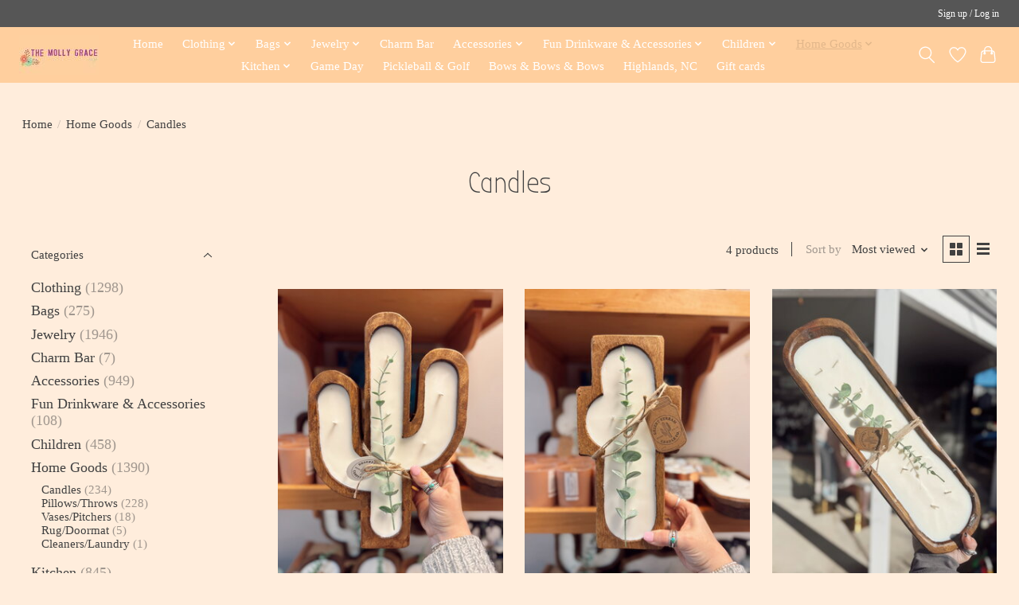

--- FILE ---
content_type: text/html;charset=utf-8
request_url: https://www.themollygracecorp.com/home-goods/candles/
body_size: 12448
content:
<!DOCTYPE html>
<html lang="us">
  <head>
    <meta charset="utf-8"/>
<!-- [START] 'blocks/head.rain' -->
<!--

  (c) 2008-2026 Lightspeed Netherlands B.V.
  http://www.lightspeedhq.com
  Generated: 20-01-2026 @ 20:16:07

-->
<link rel="canonical" href="https://www.themollygracecorp.com/home-goods/candles/"/>
<link rel="alternate" href="https://www.themollygracecorp.com/index.rss" type="application/rss+xml" title="New products"/>
<meta name="robots" content="noindex"/>
<meta property="og:url" content="https://www.themollygracecorp.com/home-goods/candles/?source=facebook"/>
<meta property="og:site_name" content="The Molly Grace"/>
<meta property="og:title" content="Candles"/>
<!--[if lt IE 9]>
<script src="https://cdn.shoplightspeed.com/assets/html5shiv.js?2025-02-20"></script>
<![endif]-->
<!-- [END] 'blocks/head.rain' -->
    
    
    <title>Candles - The Molly Grace</title>
    <meta name="description" content="" />
    <meta name="keywords" content="Candles" />
    <meta http-equiv="X-UA-Compatible" content="IE=edge">
    <meta name="viewport" content="width=device-width, initial-scale=1">
    <meta name="apple-mobile-web-app-capable" content="yes">
    <meta name="apple-mobile-web-app-status-bar-style" content="black">
    
    <script>document.getElementsByTagName("html")[0].className += " js";</script>

    <link rel="shortcut icon" href="https://cdn.shoplightspeed.com/shops/611728/themes/13296/assets/favicon.png?20260117175409" type="image/x-icon" />
    <link href='//fonts.googleapis.com/css?family=Chenla%20Cherry%20Cream%20Soda:400,300,600&display=swap' rel='stylesheet' type='text/css'>
    <link href='//fonts.googleapis.com/css?family=Bubbler%20One:400,300,600&display=swap' rel='stylesheet' type='text/css'>
    <link rel="stylesheet" href="https://cdn.shoplightspeed.com/assets/gui-2-0.css?2025-02-20" />
    <link rel="stylesheet" href="https://cdn.shoplightspeed.com/assets/gui-responsive-2-0.css?2025-02-20" />
    <link id="lightspeedframe" rel="stylesheet" href="https://cdn.shoplightspeed.com/shops/611728/themes/13296/assets/style.css?2026011717542420210104183204" />
    <!-- browsers not supporting CSS variables -->
    <script>
      if(!('CSS' in window) || !CSS.supports('color', 'var(--color-var)')) {var cfStyle = document.getElementById('lightspeedframe');if(cfStyle) {var href = cfStyle.getAttribute('href');href = href.replace('style.css', 'style-fallback.css');cfStyle.setAttribute('href', href);}}
    </script>
    <link rel="stylesheet" href="https://cdn.shoplightspeed.com/shops/611728/themes/13296/assets/settings.css?2026011717542420210104183204" />
    <link rel="stylesheet" href="https://cdn.shoplightspeed.com/shops/611728/themes/13296/assets/custom.css?2026011717542420210104183204" />

    <script src="https://cdn.shoplightspeed.com/assets/jquery-3-7-1.js?2025-02-20"></script>
    <script src="https://cdn.shoplightspeed.com/assets/jquery-ui-1-14-1.js?2025-02-20"></script>

  </head>
  <body>
    
          <header class="main-header main-header--mobile js-main-header position-relative">
  <div class="main-header__top-section">
    <div class="main-header__nav-grid justify-between@md container max-width-lg text-xs padding-y-xxs">
      <div></div>
      <ul class="main-header__list flex-grow flex-basis-0 justify-end@md display@md">        
                
                        <li class="main-header__item"><a href="https://www.themollygracecorp.com/account/" class="main-header__link" title="My account">Sign up / Log in</a></li>
      </ul>
    </div>
  </div>
  <div class="main-header__mobile-content container max-width-lg">
          <a href="https://www.themollygracecorp.com/" class="main-header__logo" title="The Molly Grace">
        <img src="https://cdn.shoplightspeed.com/shops/611728/themes/13296/v/1065131/assets/logo.png?20250324153008" alt="The Molly Grace">
              </a>
        
    <div class="flex items-center">
            <a href="https://www.themollygracecorp.com/account/wishlist/" class="main-header__mobile-btn js-tab-focus">
        <svg class="icon" viewBox="0 0 24 25" fill="none"><title>Go to wishlist</title><path d="M11.3785 4.50387L12 5.42378L12.6215 4.50387C13.6598 2.96698 15.4376 1.94995 17.4545 1.94995C20.65 1.94995 23.232 4.49701 23.25 7.6084C23.2496 8.53335 22.927 9.71432 22.3056 11.056C21.689 12.3875 20.8022 13.8258 19.7333 15.249C17.6019 18.0872 14.7978 20.798 12.0932 22.4477L12 22.488L11.9068 22.4477C9.20215 20.798 6.3981 18.0872 4.26667 15.249C3.1978 13.8258 2.31101 12.3875 1.69437 11.056C1.07303 9.71436 0.750466 8.53342 0.75 7.60848C0.767924 4.49706 3.34993 1.94995 6.54545 1.94995C8.56242 1.94995 10.3402 2.96698 11.3785 4.50387Z" stroke="currentColor" stroke-width="1.5" fill="none"/></svg>
        <span class="sr-only">Wish List</span>
      </a>
            <button class="reset main-header__mobile-btn js-tab-focus" aria-controls="cartDrawer">
        <svg class="icon" viewBox="0 0 24 25" fill="none"><title>Toggle cart</title><path d="M2.90171 9.65153C3.0797 8.00106 4.47293 6.75 6.13297 6.75H17.867C19.527 6.75 20.9203 8.00105 21.0982 9.65153L22.1767 19.6515C22.3839 21.5732 20.8783 23.25 18.9454 23.25H5.05454C3.1217 23.25 1.61603 21.5732 1.82328 19.6515L2.90171 9.65153Z" stroke="currentColor" stroke-width="1.5" fill="none"/>
        <path d="M7.19995 9.6001V5.7001C7.19995 2.88345 9.4833 0.600098 12.3 0.600098C15.1166 0.600098 17.4 2.88345 17.4 5.7001V9.6001" stroke="currentColor" stroke-width="1.5" fill="none"/>
        <circle cx="7.19996" cy="10.2001" r="1.8" fill="currentColor"/>
        <ellipse cx="17.4" cy="10.2001" rx="1.8" ry="1.8" fill="currentColor"/></svg>
        <span class="sr-only">Cart</span>
              </button>

      <button class="reset anim-menu-btn js-anim-menu-btn main-header__nav-control js-tab-focus" aria-label="Toggle menu">
        <i class="anim-menu-btn__icon anim-menu-btn__icon--close" aria-hidden="true"></i>
      </button>
    </div>
  </div>

  <div class="main-header__nav" role="navigation">
    <div class="main-header__nav-grid justify-between@md container max-width-lg">
      <div class="main-header__nav-logo-wrapper flex-shrink-0">
        
                  <a href="https://www.themollygracecorp.com/" class="main-header__logo" title="The Molly Grace">
            <img src="https://cdn.shoplightspeed.com/shops/611728/themes/13296/v/1065131/assets/logo.png?20250324153008" alt="The Molly Grace">
                      </a>
              </div>
      
      <form action="https://www.themollygracecorp.com/search/" method="get" role="search" class="padding-y-md hide@md">
        <label class="sr-only" for="searchInputMobile">Search</label>
        <input class="header-v3__nav-form-control form-control width-100%" value="" autocomplete="off" type="search" name="q" id="searchInputMobile" placeholder="Search...">
      </form>

      <ul class="main-header__list flex-grow flex-basis-0 flex-wrap justify-center@md">
        
                <li class="main-header__item">
          <a class="main-header__link" href="https://www.themollygracecorp.com/">Home</a>
        </li>
        
                <li class="main-header__item js-main-nav__item">
          <a class="main-header__link js-main-nav__control" href="https://www.themollygracecorp.com/clothing/">
            <span>Clothing</span>            <svg class="main-header__dropdown-icon icon" viewBox="0 0 16 16"><polygon fill="currentColor" points="8,11.4 2.6,6 4,4.6 8,8.6 12,4.6 13.4,6 "></polygon></svg>                        <i class="main-header__arrow-icon" aria-hidden="true">
              <svg class="icon" viewBox="0 0 16 16">
                <g class="icon__group" fill="none" stroke="currentColor" stroke-linecap="square" stroke-miterlimit="10" stroke-width="2">
                  <path d="M2 2l12 12" />
                  <path d="M14 2L2 14" />
                </g>
              </svg>
            </i>
                        
          </a>
                    <ul class="main-header__dropdown">
            <li class="main-header__dropdown-item"><a href="https://www.themollygracecorp.com/clothing/" class="main-header__dropdown-link hide@md">All Clothing</a></li>
                        <li class="main-header__dropdown-item">
              <a class="main-header__dropdown-link" href="https://www.themollygracecorp.com/clothing/tops/">
                Tops
                                              </a>

                          </li>
                        <li class="main-header__dropdown-item">
              <a class="main-header__dropdown-link" href="https://www.themollygracecorp.com/clothing/hoodies-pullovers/">
                Hoodies + Pullovers
                                              </a>

                          </li>
                        <li class="main-header__dropdown-item">
              <a class="main-header__dropdown-link" href="https://www.themollygracecorp.com/clothing/outerwear/">
                Outerwear
                                              </a>

                          </li>
                        <li class="main-header__dropdown-item">
              <a class="main-header__dropdown-link" href="https://www.themollygracecorp.com/clothing/sets/">
                Sets 
                                              </a>

                          </li>
                        <li class="main-header__dropdown-item">
              <a class="main-header__dropdown-link" href="https://www.themollygracecorp.com/clothing/dresses-jumpsuits-rompers/">
                Dresses/Jumpsuits/Rompers
                                              </a>

                          </li>
                        <li class="main-header__dropdown-item js-main-nav__item position-relative">
              <a class="main-header__dropdown-link js-main-nav__control flex justify-between " href="https://www.themollygracecorp.com/clothing/bottoms/">
                Bottoms
                <svg class="dropdown__desktop-icon icon" aria-hidden="true" viewBox="0 0 12 12"><polyline stroke-width="1" stroke="currentColor" fill="none" stroke-linecap="round" stroke-linejoin="round" points="3.5 0.5 9.5 6 3.5 11.5"></polyline></svg>                                <i class="main-header__arrow-icon" aria-hidden="true">
                  <svg class="icon" viewBox="0 0 16 16">
                    <g class="icon__group" fill="none" stroke="currentColor" stroke-linecap="square" stroke-miterlimit="10" stroke-width="2">
                      <path d="M2 2l12 12" />
                      <path d="M14 2L2 14" />
                    </g>
                  </svg>
                </i>
                              </a>

                            <ul class="main-header__dropdown">
                <li><a href="https://www.themollygracecorp.com/clothing/bottoms/" class="main-header__dropdown-link hide@md">All Bottoms</a></li>
                                <li><a class="main-header__dropdown-link" href="https://www.themollygracecorp.com/clothing/bottoms/jeans-pants/">Jeans/Pants</a></li>
                                <li><a class="main-header__dropdown-link" href="https://www.themollygracecorp.com/clothing/bottoms/shorts-skirts/">Shorts &amp; Skirts</a></li>
                              </ul>
                          </li>
                        <li class="main-header__dropdown-item">
              <a class="main-header__dropdown-link" href="https://www.themollygracecorp.com/clothing/shoes-slippers/">
                Shoes/Slippers
                                              </a>

                          </li>
                        <li class="main-header__dropdown-item js-main-nav__item position-relative">
              <a class="main-header__dropdown-link js-main-nav__control flex justify-between " href="https://www.themollygracecorp.com/clothing/accessories/">
                Accessories
                <svg class="dropdown__desktop-icon icon" aria-hidden="true" viewBox="0 0 12 12"><polyline stroke-width="1" stroke="currentColor" fill="none" stroke-linecap="round" stroke-linejoin="round" points="3.5 0.5 9.5 6 3.5 11.5"></polyline></svg>                                <i class="main-header__arrow-icon" aria-hidden="true">
                  <svg class="icon" viewBox="0 0 16 16">
                    <g class="icon__group" fill="none" stroke="currentColor" stroke-linecap="square" stroke-miterlimit="10" stroke-width="2">
                      <path d="M2 2l12 12" />
                      <path d="M14 2L2 14" />
                    </g>
                  </svg>
                </i>
                              </a>

                            <ul class="main-header__dropdown">
                <li><a href="https://www.themollygracecorp.com/clothing/accessories/" class="main-header__dropdown-link hide@md">All Accessories</a></li>
                                <li><a class="main-header__dropdown-link" href="https://www.themollygracecorp.com/clothing/accessories/gloves-scarves-hats/">Gloves/Scarves/Hats</a></li>
                              </ul>
                          </li>
                        <li class="main-header__dropdown-item">
              <a class="main-header__dropdown-link" href="https://www.themollygracecorp.com/clothing/mens/">
                Mens
                                              </a>

                          </li>
                        <li class="main-header__dropdown-item">
              <a class="main-header__dropdown-link" href="https://www.themollygracecorp.com/clothing/cashmere/">
                Cashmere
                                              </a>

                          </li>
                      </ul>
                  </li>
                <li class="main-header__item js-main-nav__item">
          <a class="main-header__link js-main-nav__control" href="https://www.themollygracecorp.com/bags/">
            <span>Bags</span>            <svg class="main-header__dropdown-icon icon" viewBox="0 0 16 16"><polygon fill="currentColor" points="8,11.4 2.6,6 4,4.6 8,8.6 12,4.6 13.4,6 "></polygon></svg>                        <i class="main-header__arrow-icon" aria-hidden="true">
              <svg class="icon" viewBox="0 0 16 16">
                <g class="icon__group" fill="none" stroke="currentColor" stroke-linecap="square" stroke-miterlimit="10" stroke-width="2">
                  <path d="M2 2l12 12" />
                  <path d="M14 2L2 14" />
                </g>
              </svg>
            </i>
                        
          </a>
                    <ul class="main-header__dropdown">
            <li class="main-header__dropdown-item"><a href="https://www.themollygracecorp.com/bags/" class="main-header__dropdown-link hide@md">All Bags</a></li>
                        <li class="main-header__dropdown-item">
              <a class="main-header__dropdown-link" href="https://www.themollygracecorp.com/bags/repurposed-bags-more/">
                Repurposed Bags &amp; More
                                              </a>

                          </li>
                        <li class="main-header__dropdown-item">
              <a class="main-header__dropdown-link" href="https://www.themollygracecorp.com/bags/consuela/">
                Consuela
                                              </a>

                          </li>
                        <li class="main-header__dropdown-item">
              <a class="main-header__dropdown-link" href="https://www.themollygracecorp.com/bags/handbags/">
                Handbags
                                              </a>

                          </li>
                        <li class="main-header__dropdown-item">
              <a class="main-header__dropdown-link" href="https://www.themollygracecorp.com/bags/backpacks/">
                Backpacks
                                              </a>

                          </li>
                        <li class="main-header__dropdown-item">
              <a class="main-header__dropdown-link" href="https://www.themollygracecorp.com/bags/wallets-accessories/">
                Wallets/Accessories
                                              </a>

                          </li>
                        <li class="main-header__dropdown-item">
              <a class="main-header__dropdown-link" href="https://www.themollygracecorp.com/bags/clear-bags/">
                Clear Bags
                                              </a>

                          </li>
                        <li class="main-header__dropdown-item">
              <a class="main-header__dropdown-link" href="https://www.themollygracecorp.com/bags/belt-bags/">
                Belt Bags
                                              </a>

                          </li>
                        <li class="main-header__dropdown-item">
              <a class="main-header__dropdown-link" href="https://www.themollygracecorp.com/bags/totes/">
                Totes
                                              </a>

                          </li>
                      </ul>
                  </li>
                <li class="main-header__item js-main-nav__item">
          <a class="main-header__link js-main-nav__control" href="https://www.themollygracecorp.com/jewelry/">
            <span>Jewelry</span>            <svg class="main-header__dropdown-icon icon" viewBox="0 0 16 16"><polygon fill="currentColor" points="8,11.4 2.6,6 4,4.6 8,8.6 12,4.6 13.4,6 "></polygon></svg>                        <i class="main-header__arrow-icon" aria-hidden="true">
              <svg class="icon" viewBox="0 0 16 16">
                <g class="icon__group" fill="none" stroke="currentColor" stroke-linecap="square" stroke-miterlimit="10" stroke-width="2">
                  <path d="M2 2l12 12" />
                  <path d="M14 2L2 14" />
                </g>
              </svg>
            </i>
                        
          </a>
                    <ul class="main-header__dropdown">
            <li class="main-header__dropdown-item"><a href="https://www.themollygracecorp.com/jewelry/" class="main-header__dropdown-link hide@md">All Jewelry</a></li>
                        <li class="main-header__dropdown-item">
              <a class="main-header__dropdown-link" href="https://www.themollygracecorp.com/jewelry/earrings/">
                Earrings
                                              </a>

                          </li>
                        <li class="main-header__dropdown-item">
              <a class="main-header__dropdown-link" href="https://www.themollygracecorp.com/jewelry/necklaces/">
                Necklaces
                                              </a>

                          </li>
                        <li class="main-header__dropdown-item">
              <a class="main-header__dropdown-link" href="https://www.themollygracecorp.com/jewelry/bracelets/">
                Bracelets
                                              </a>

                          </li>
                        <li class="main-header__dropdown-item">
              <a class="main-header__dropdown-link" href="https://www.themollygracecorp.com/jewelry/rings/">
                Rings
                                              </a>

                          </li>
                        <li class="main-header__dropdown-item">
              <a class="main-header__dropdown-link" href="https://www.themollygracecorp.com/jewelry/headbands-hairties/">
                Headbands/Hairties
                                              </a>

                          </li>
                        <li class="main-header__dropdown-item">
              <a class="main-header__dropdown-link" href="https://www.themollygracecorp.com/jewelry/waterproof-jewelry/">
                Waterproof Jewelry
                                              </a>

                          </li>
                        <li class="main-header__dropdown-item">
              <a class="main-header__dropdown-link" href="https://www.themollygracecorp.com/jewelry/christina-greene/">
                Christina Greene
                                              </a>

                          </li>
                        <li class="main-header__dropdown-item">
              <a class="main-header__dropdown-link" href="https://www.themollygracecorp.com/jewelry/dean-davidson/">
                Dean Davidson
                                              </a>

                          </li>
                      </ul>
                  </li>
                <li class="main-header__item">
          <a class="main-header__link" href="https://www.themollygracecorp.com/charm-bar/">
            Charm Bar                                    
          </a>
                  </li>
                <li class="main-header__item js-main-nav__item">
          <a class="main-header__link js-main-nav__control" href="https://www.themollygracecorp.com/accessories/">
            <span>Accessories</span>            <svg class="main-header__dropdown-icon icon" viewBox="0 0 16 16"><polygon fill="currentColor" points="8,11.4 2.6,6 4,4.6 8,8.6 12,4.6 13.4,6 "></polygon></svg>                        <i class="main-header__arrow-icon" aria-hidden="true">
              <svg class="icon" viewBox="0 0 16 16">
                <g class="icon__group" fill="none" stroke="currentColor" stroke-linecap="square" stroke-miterlimit="10" stroke-width="2">
                  <path d="M2 2l12 12" />
                  <path d="M14 2L2 14" />
                </g>
              </svg>
            </i>
                        
          </a>
                    <ul class="main-header__dropdown">
            <li class="main-header__dropdown-item"><a href="https://www.themollygracecorp.com/accessories/" class="main-header__dropdown-link hide@md">All Accessories</a></li>
                        <li class="main-header__dropdown-item">
              <a class="main-header__dropdown-link" href="https://www.themollygracecorp.com/accessories/glasses/">
                Glasses
                                              </a>

                          </li>
                      </ul>
                  </li>
                <li class="main-header__item js-main-nav__item">
          <a class="main-header__link js-main-nav__control" href="https://www.themollygracecorp.com/fun-drinkware-accessories/">
            <span>Fun Drinkware &amp; Accessories</span>            <svg class="main-header__dropdown-icon icon" viewBox="0 0 16 16"><polygon fill="currentColor" points="8,11.4 2.6,6 4,4.6 8,8.6 12,4.6 13.4,6 "></polygon></svg>                        <i class="main-header__arrow-icon" aria-hidden="true">
              <svg class="icon" viewBox="0 0 16 16">
                <g class="icon__group" fill="none" stroke="currentColor" stroke-linecap="square" stroke-miterlimit="10" stroke-width="2">
                  <path d="M2 2l12 12" />
                  <path d="M14 2L2 14" />
                </g>
              </svg>
            </i>
                        
          </a>
                    <ul class="main-header__dropdown">
            <li class="main-header__dropdown-item"><a href="https://www.themollygracecorp.com/fun-drinkware-accessories/" class="main-header__dropdown-link hide@md">All Fun Drinkware &amp; Accessories</a></li>
                        <li class="main-header__dropdown-item">
              <a class="main-header__dropdown-link" href="https://www.themollygracecorp.com/fun-drinkware-accessories/travel-tumblers/">
                Travel/Tumblers
                                              </a>

                          </li>
                        <li class="main-header__dropdown-item">
              <a class="main-header__dropdown-link" href="https://www.themollygracecorp.com/fun-drinkware-accessories/brumate/">
                Brumate
                                              </a>

                          </li>
                        <li class="main-header__dropdown-item">
              <a class="main-header__dropdown-link" href="https://www.themollygracecorp.com/fun-drinkware-accessories/swig/">
                Swig
                                              </a>

                          </li>
                        <li class="main-header__dropdown-item">
              <a class="main-header__dropdown-link" href="https://www.themollygracecorp.com/fun-drinkware-accessories/cups/">
                Cups
                                              </a>

                          </li>
                        <li class="main-header__dropdown-item">
              <a class="main-header__dropdown-link" href="https://www.themollygracecorp.com/fun-drinkware-accessories/accessories/">
                Accessories
                                              </a>

                          </li>
                      </ul>
                  </li>
                <li class="main-header__item js-main-nav__item">
          <a class="main-header__link js-main-nav__control" href="https://www.themollygracecorp.com/children/">
            <span>Children</span>            <svg class="main-header__dropdown-icon icon" viewBox="0 0 16 16"><polygon fill="currentColor" points="8,11.4 2.6,6 4,4.6 8,8.6 12,4.6 13.4,6 "></polygon></svg>                        <i class="main-header__arrow-icon" aria-hidden="true">
              <svg class="icon" viewBox="0 0 16 16">
                <g class="icon__group" fill="none" stroke="currentColor" stroke-linecap="square" stroke-miterlimit="10" stroke-width="2">
                  <path d="M2 2l12 12" />
                  <path d="M14 2L2 14" />
                </g>
              </svg>
            </i>
                        
          </a>
                    <ul class="main-header__dropdown">
            <li class="main-header__dropdown-item"><a href="https://www.themollygracecorp.com/children/" class="main-header__dropdown-link hide@md">All Children</a></li>
                        <li class="main-header__dropdown-item js-main-nav__item position-relative">
              <a class="main-header__dropdown-link js-main-nav__control flex justify-between " href="https://www.themollygracecorp.com/children/clothing/">
                Clothing
                <svg class="dropdown__desktop-icon icon" aria-hidden="true" viewBox="0 0 12 12"><polyline stroke-width="1" stroke="currentColor" fill="none" stroke-linecap="round" stroke-linejoin="round" points="3.5 0.5 9.5 6 3.5 11.5"></polyline></svg>                                <i class="main-header__arrow-icon" aria-hidden="true">
                  <svg class="icon" viewBox="0 0 16 16">
                    <g class="icon__group" fill="none" stroke="currentColor" stroke-linecap="square" stroke-miterlimit="10" stroke-width="2">
                      <path d="M2 2l12 12" />
                      <path d="M14 2L2 14" />
                    </g>
                  </svg>
                </i>
                              </a>

                            <ul class="main-header__dropdown">
                <li><a href="https://www.themollygracecorp.com/children/clothing/" class="main-header__dropdown-link hide@md">All Clothing</a></li>
                                <li><a class="main-header__dropdown-link" href="https://www.themollygracecorp.com/children/clothing/baby/">Baby</a></li>
                                <li><a class="main-header__dropdown-link" href="https://www.themollygracecorp.com/children/clothing/kids/">Kids</a></li>
                              </ul>
                          </li>
                        <li class="main-header__dropdown-item">
              <a class="main-header__dropdown-link" href="https://www.themollygracecorp.com/children/toys/">
                Toys
                                              </a>

                          </li>
                        <li class="main-header__dropdown-item">
              <a class="main-header__dropdown-link" href="https://www.themollygracecorp.com/children/blankets/">
                Blankets
                                              </a>

                          </li>
                      </ul>
                  </li>
                <li class="main-header__item js-main-nav__item">
          <a class="main-header__link js-main-nav__control" href="https://www.themollygracecorp.com/home-goods/" aria-current="page">
            <span>Home Goods</span>            <svg class="main-header__dropdown-icon icon" viewBox="0 0 16 16"><polygon fill="currentColor" points="8,11.4 2.6,6 4,4.6 8,8.6 12,4.6 13.4,6 "></polygon></svg>                        <i class="main-header__arrow-icon" aria-hidden="true">
              <svg class="icon" viewBox="0 0 16 16">
                <g class="icon__group" fill="none" stroke="currentColor" stroke-linecap="square" stroke-miterlimit="10" stroke-width="2">
                  <path d="M2 2l12 12" />
                  <path d="M14 2L2 14" />
                </g>
              </svg>
            </i>
                        
          </a>
                    <ul class="main-header__dropdown">
            <li class="main-header__dropdown-item"><a href="https://www.themollygracecorp.com/home-goods/" class="main-header__dropdown-link hide@md" aria-current="page">All Home Goods</a></li>
                        <li class="main-header__dropdown-item">
              <a class="main-header__dropdown-link" href="https://www.themollygracecorp.com/home-goods/candles/" aria-current="page">
                Candles
                                              </a>

                          </li>
                        <li class="main-header__dropdown-item">
              <a class="main-header__dropdown-link" href="https://www.themollygracecorp.com/home-goods/pillows-throws/">
                Pillows/Throws
                                              </a>

                          </li>
                        <li class="main-header__dropdown-item">
              <a class="main-header__dropdown-link" href="https://www.themollygracecorp.com/home-goods/vases-pitchers/">
                Vases/Pitchers
                                              </a>

                          </li>
                        <li class="main-header__dropdown-item">
              <a class="main-header__dropdown-link" href="https://www.themollygracecorp.com/home-goods/rug-doormat/">
                Rug/Doormat
                                              </a>

                          </li>
                        <li class="main-header__dropdown-item">
              <a class="main-header__dropdown-link" href="https://www.themollygracecorp.com/home-goods/cleaners-laundry/">
                Cleaners/Laundry
                                              </a>

                          </li>
                      </ul>
                  </li>
                <li class="main-header__item js-main-nav__item">
          <a class="main-header__link js-main-nav__control" href="https://www.themollygracecorp.com/kitchen/">
            <span>Kitchen</span>            <svg class="main-header__dropdown-icon icon" viewBox="0 0 16 16"><polygon fill="currentColor" points="8,11.4 2.6,6 4,4.6 8,8.6 12,4.6 13.4,6 "></polygon></svg>                        <i class="main-header__arrow-icon" aria-hidden="true">
              <svg class="icon" viewBox="0 0 16 16">
                <g class="icon__group" fill="none" stroke="currentColor" stroke-linecap="square" stroke-miterlimit="10" stroke-width="2">
                  <path d="M2 2l12 12" />
                  <path d="M14 2L2 14" />
                </g>
              </svg>
            </i>
                        
          </a>
                    <ul class="main-header__dropdown">
            <li class="main-header__dropdown-item"><a href="https://www.themollygracecorp.com/kitchen/" class="main-header__dropdown-link hide@md">All Kitchen</a></li>
                        <li class="main-header__dropdown-item">
              <a class="main-header__dropdown-link" href="https://www.themollygracecorp.com/kitchen/servingware/">
                Servingware
                                              </a>

                          </li>
                        <li class="main-header__dropdown-item">
              <a class="main-header__dropdown-link" href="https://www.themollygracecorp.com/kitchen/seasonings-mixes-syrups-salts/">
                Seasonings/Mixes/Syrups/Salts
                                              </a>

                          </li>
                        <li class="main-header__dropdown-item">
              <a class="main-header__dropdown-link" href="https://www.themollygracecorp.com/kitchen/hot-pads-mitts-aprons-towels/">
                Hot Pads/Mitts/Aprons/Towels
                                              </a>

                          </li>
                        <li class="main-header__dropdown-item">
              <a class="main-header__dropdown-link" href="https://www.themollygracecorp.com/kitchen/utensils-accessories/">
                Utensils/Accessories
                                              </a>

                          </li>
                      </ul>
                  </li>
                <li class="main-header__item">
          <a class="main-header__link" href="https://www.themollygracecorp.com/game-day/">
            Game Day                                    
          </a>
                  </li>
                <li class="main-header__item">
          <a class="main-header__link" href="https://www.themollygracecorp.com/pickleball-golf/">
            Pickleball &amp; Golf                                    
          </a>
                  </li>
                <li class="main-header__item">
          <a class="main-header__link" href="https://www.themollygracecorp.com/bows-bows-bows/">
            Bows &amp; Bows &amp; Bows                                    
          </a>
                  </li>
                <li class="main-header__item">
          <a class="main-header__link" href="https://www.themollygracecorp.com/highlands-nc/">
            Highlands, NC                                    
          </a>
                  </li>
        
                <li class="main-header__item">
            <a class="main-header__link" href="https://www.themollygracecorp.com/giftcard/" >Gift cards</a>
        </li>
        
        
        
                
        <li class="main-header__item hide@md">
          <ul class="main-header__list main-header__list--mobile-items">        
            
                                    <li class="main-header__item"><a href="https://www.themollygracecorp.com/account/" class="main-header__link" title="My account">Sign up / Log in</a></li>
          </ul>
        </li>
        
      </ul>

      <ul class="main-header__list flex-shrink-0 justify-end@md display@md">
        <li class="main-header__item">
          
          <button class="reset switch-icon main-header__link main-header__link--icon js-toggle-search js-switch-icon js-tab-focus" aria-label="Toggle icon">
            <svg class="icon switch-icon__icon--a" viewBox="0 0 24 25"><title>Toggle search</title><path fill-rule="evenodd" clip-rule="evenodd" d="M17.6032 9.55171C17.6032 13.6671 14.267 17.0033 10.1516 17.0033C6.03621 17.0033 2.70001 13.6671 2.70001 9.55171C2.70001 5.4363 6.03621 2.1001 10.1516 2.1001C14.267 2.1001 17.6032 5.4363 17.6032 9.55171ZM15.2499 16.9106C13.8031 17.9148 12.0461 18.5033 10.1516 18.5033C5.20779 18.5033 1.20001 14.4955 1.20001 9.55171C1.20001 4.60787 5.20779 0.600098 10.1516 0.600098C15.0955 0.600098 19.1032 4.60787 19.1032 9.55171C19.1032 12.0591 18.0724 14.3257 16.4113 15.9507L23.2916 22.8311C23.5845 23.1239 23.5845 23.5988 23.2916 23.8917C22.9987 24.1846 22.5239 24.1846 22.231 23.8917L15.2499 16.9106Z" fill="currentColor"/></svg>

            <svg class="icon switch-icon__icon--b" viewBox="0 0 32 32"><title>Toggle search</title><g fill="none" stroke="currentColor" stroke-miterlimit="10" stroke-linecap="round" stroke-linejoin="round" stroke-width="2"><line x1="27" y1="5" x2="5" y2="27"></line><line x1="27" y1="27" x2="5" y2="5"></line></g></svg>
          </button>

        </li>
                <li class="main-header__item">
          <a href="https://www.themollygracecorp.com/account/wishlist/" class="main-header__link main-header__link--icon">
            <svg class="icon" viewBox="0 0 24 25" fill="none"><title>Go to wishlist</title><path d="M11.3785 4.50387L12 5.42378L12.6215 4.50387C13.6598 2.96698 15.4376 1.94995 17.4545 1.94995C20.65 1.94995 23.232 4.49701 23.25 7.6084C23.2496 8.53335 22.927 9.71432 22.3056 11.056C21.689 12.3875 20.8022 13.8258 19.7333 15.249C17.6019 18.0872 14.7978 20.798 12.0932 22.4477L12 22.488L11.9068 22.4477C9.20215 20.798 6.3981 18.0872 4.26667 15.249C3.1978 13.8258 2.31101 12.3875 1.69437 11.056C1.07303 9.71436 0.750466 8.53342 0.75 7.60848C0.767924 4.49706 3.34993 1.94995 6.54545 1.94995C8.56242 1.94995 10.3402 2.96698 11.3785 4.50387Z" stroke="currentColor" stroke-width="1.5" fill="none"/></svg>
            <span class="sr-only">Wish List</span>
          </a>
        </li>
                <li class="main-header__item">
          <a href="#0" class="main-header__link main-header__link--icon" aria-controls="cartDrawer">
            <svg class="icon" viewBox="0 0 24 25" fill="none"><title>Toggle cart</title><path d="M2.90171 9.65153C3.0797 8.00106 4.47293 6.75 6.13297 6.75H17.867C19.527 6.75 20.9203 8.00105 21.0982 9.65153L22.1767 19.6515C22.3839 21.5732 20.8783 23.25 18.9454 23.25H5.05454C3.1217 23.25 1.61603 21.5732 1.82328 19.6515L2.90171 9.65153Z" stroke="currentColor" stroke-width="1.5" fill="none"/>
            <path d="M7.19995 9.6001V5.7001C7.19995 2.88345 9.4833 0.600098 12.3 0.600098C15.1166 0.600098 17.4 2.88345 17.4 5.7001V9.6001" stroke="currentColor" stroke-width="1.5" fill="none"/>
            <circle cx="7.19996" cy="10.2001" r="1.8" fill="currentColor"/>
            <ellipse cx="17.4" cy="10.2001" rx="1.8" ry="1.8" fill="currentColor"/></svg>
            <span class="sr-only">Cart</span>
                      </a>
        </li>
      </ul>
      
    	<div class="main-header__search-form bg">
        <form action="https://www.themollygracecorp.com/search/" method="get" role="search" class="container max-width-lg">
          <label class="sr-only" for="searchInput">Search</label>
          <input class="header-v3__nav-form-control form-control width-100%" value="" autocomplete="off" type="search" name="q" id="searchInput" placeholder="Search...">
        </form>
      </div>
      
    </div>
  </div>
</header>

<div class="drawer dr-cart js-drawer" id="cartDrawer">
  <div class="drawer__content bg shadow-md flex flex-column" role="alertdialog" aria-labelledby="drawer-cart-title">
    <header class="flex items-center justify-between flex-shrink-0 padding-x-md padding-y-md">
      <h1 id="drawer-cart-title" class="text-base text-truncate">Shopping cart</h1>

      <button class="reset drawer__close-btn js-drawer__close js-tab-focus">
        <svg class="icon icon--xs" viewBox="0 0 16 16"><title>Close cart panel</title><g stroke-width="2" stroke="currentColor" fill="none" stroke-linecap="round" stroke-linejoin="round" stroke-miterlimit="10"><line x1="13.5" y1="2.5" x2="2.5" y2="13.5"></line><line x1="2.5" y1="2.5" x2="13.5" y2="13.5"></line></g></svg>
      </button>
    </header>

    <div class="drawer__body padding-x-md padding-bottom-sm js-drawer__body">
            <p class="margin-y-xxxl color-contrast-medium text-sm text-center">Your cart is currently empty</p>
          </div>

    <footer class="padding-x-md padding-y-md flex-shrink-0">
      <p class="text-sm text-center color-contrast-medium margin-bottom-sm">Safely pay with:</p>
      <p class="text-sm flex flex-wrap gap-xs text-xs@md justify-center">
                  <a href="https://www.themollygracecorp.com/service/payment-methods/" title="Credit Card">
            <img src="https://cdn.shoplightspeed.com/assets/icon-payment-creditcard.png?2025-02-20" alt="Credit Card" height="16" />
          </a>
              </p>
    </footer>
  </div>
</div>            <section class="collection-page__intro container max-width-lg">
  <div class="padding-y-lg">
    <nav class="breadcrumbs text-sm" aria-label="Breadcrumbs">
  <ol class="flex flex-wrap gap-xxs">
    <li class="breadcrumbs__item">
    	<a href="https://www.themollygracecorp.com/" class="color-inherit text-underline-hover">Home</a>
      <span class="color-contrast-low margin-left-xxs" aria-hidden="true">/</span>
    </li>
        <li class="breadcrumbs__item">
            <a href="https://www.themollygracecorp.com/home-goods/" class="color-inherit text-underline-hover">Home Goods</a>
      <span class="color-contrast-low margin-left-xxs" aria-hidden="true">/</span>
          </li>
        <li class="breadcrumbs__item" aria-current="page">
            Candles
          </li>
      </ol>
</nav>  </div>
  
  <h1 class="text-center">Candles</h1>

  </section>

<section class="collection-page__content padding-y-lg">
  <div class="container max-width-lg">
    <div class="margin-bottom-md hide@md no-js:is-hidden">
      <button class="btn btn--subtle width-100%" aria-controls="filter-panel">Show filters</button>
    </div>
  
    <div class="flex@md">
      <aside class="sidebar sidebar--collection-filters sidebar--colection-filters sidebar--static@md js-sidebar" data-static-class="sidebar--sticky-on-desktop" id="filter-panel" aria-labelledby="filter-panel-title">
        <div class="sidebar__panel">
          <header class="sidebar__header z-index-2">
            <h1 class="text-md text-truncate" id="filter-panel-title">Filters</h1>
      
            <button class="reset sidebar__close-btn js-sidebar__close-btn js-tab-focus">
              <svg class="icon" viewBox="0 0 16 16"><title>Close panel</title><g stroke-width="1" stroke="currentColor" fill="none" stroke-linecap="round" stroke-linejoin="round" stroke-miterlimit="10"><line x1="13.5" y1="2.5" x2="2.5" y2="13.5"></line><line x1="2.5" y1="2.5" x2="13.5" y2="13.5"></line></g></svg>
            </button>
          </header>
      		
          <form action="https://www.themollygracecorp.com/home-goods/candles/" method="get" class="position-relative z-index-1">
            <input type="hidden" name="mode" value="grid" id="filter_form_mode" />
            <input type="hidden" name="limit" value="12" id="filter_form_limit" />
            <input type="hidden" name="sort" value="popular" id="filter_form_sort" />

            <ul class="accordion js-accordion">
                            <li class="accordion__item accordion__item--is-open js-accordion__item">
                <button class="reset accordion__header padding-y-sm padding-x-md padding-x-xs@md js-tab-focus" type="button">
                  <div>
                    <div class="text-sm@md">Categories</div>
                  </div>

                  <svg class="icon accordion__icon-arrow no-js:is-hidden" viewBox="0 0 16 16" aria-hidden="true">
                    <g class="icon__group" fill="none" stroke="currentColor" stroke-linecap="square" stroke-miterlimit="10">
                      <path d="M2 2l12 12" />
                      <path d="M14 2L2 14" />
                    </g>
                  </svg>
                </button>
            
                <div class="accordion__panel js-accordion__panel">
                  <div class="padding-top-xxxs padding-x-md padding-bottom-md padding-x-xs@md">
                    <ul class="filter__categories flex flex-column gap-xxs">
                                            <li class="filter-categories__item">
                        <a href="https://www.themollygracecorp.com/clothing/" class="color-inherit text-underline-hover">Clothing</a>
                                                <span class="filter-categories__count color-contrast-medium" aria-label="Contains  products">(1298)</span>
                        
                                              </li>
                                            <li class="filter-categories__item">
                        <a href="https://www.themollygracecorp.com/bags/" class="color-inherit text-underline-hover">Bags</a>
                                                <span class="filter-categories__count color-contrast-medium" aria-label="Contains  products">(275)</span>
                        
                                              </li>
                                            <li class="filter-categories__item">
                        <a href="https://www.themollygracecorp.com/jewelry/" class="color-inherit text-underline-hover">Jewelry</a>
                                                <span class="filter-categories__count color-contrast-medium" aria-label="Contains  products">(1946)</span>
                        
                                              </li>
                                            <li class="filter-categories__item">
                        <a href="https://www.themollygracecorp.com/charm-bar/" class="color-inherit text-underline-hover">Charm Bar</a>
                                                <span class="filter-categories__count color-contrast-medium" aria-label="Contains  products">(7)</span>
                        
                                              </li>
                                            <li class="filter-categories__item">
                        <a href="https://www.themollygracecorp.com/accessories/" class="color-inherit text-underline-hover">Accessories</a>
                                                <span class="filter-categories__count color-contrast-medium" aria-label="Contains  products">(949)</span>
                        
                                              </li>
                                            <li class="filter-categories__item">
                        <a href="https://www.themollygracecorp.com/fun-drinkware-accessories/" class="color-inherit text-underline-hover">Fun Drinkware &amp; Accessories</a>
                                                <span class="filter-categories__count color-contrast-medium" aria-label="Contains  products">(108)</span>
                        
                                              </li>
                                            <li class="filter-categories__item">
                        <a href="https://www.themollygracecorp.com/children/" class="color-inherit text-underline-hover">Children</a>
                                                <span class="filter-categories__count color-contrast-medium" aria-label="Contains  products">(458)</span>
                        
                                              </li>
                                            <li class="filter-categories__item">
                        <a href="https://www.themollygracecorp.com/home-goods/" class="color-inherit text-underline-hover" aria-current="page">Home Goods</a>
                                                <span class="filter-categories__count color-contrast-medium" aria-label="Contains  products">(1390)</span>
                        
                                                  <ul class="filter-categories__subcat text-sm padding-top-xs padding-bottom-xs padding-left-sm">
                                                          <li class="filter-categories__item">
                                <a href="https://www.themollygracecorp.com/home-goods/candles/" class="color-inherit text-underline-hover" aria-current="page">Candles</a>
                                                                <span class="filter-categories__count color-contrast-medium" aria-label="Contains  products">(234)</span>
                                
                                                              </li>
                                                          <li class="filter-categories__item">
                                <a href="https://www.themollygracecorp.com/home-goods/pillows-throws/" class="color-inherit text-underline-hover">Pillows/Throws</a>
                                                                <span class="filter-categories__count color-contrast-medium" aria-label="Contains  products">(228)</span>
                                
                                                              </li>
                                                          <li class="filter-categories__item">
                                <a href="https://www.themollygracecorp.com/home-goods/vases-pitchers/" class="color-inherit text-underline-hover">Vases/Pitchers</a>
                                                                <span class="filter-categories__count color-contrast-medium" aria-label="Contains  products">(18)</span>
                                
                                                              </li>
                                                          <li class="filter-categories__item">
                                <a href="https://www.themollygracecorp.com/home-goods/rug-doormat/" class="color-inherit text-underline-hover">Rug/Doormat</a>
                                                                <span class="filter-categories__count color-contrast-medium" aria-label="Contains  products">(5)</span>
                                
                                                              </li>
                                                          <li class="filter-categories__item">
                                <a href="https://www.themollygracecorp.com/home-goods/cleaners-laundry/" class="color-inherit text-underline-hover">Cleaners/Laundry</a>
                                                                <span class="filter-categories__count color-contrast-medium" aria-label="Contains  products">(1)</span>
                                
                                                              </li>
                                                      </ul>
                                              </li>
                                            <li class="filter-categories__item">
                        <a href="https://www.themollygracecorp.com/kitchen/" class="color-inherit text-underline-hover">Kitchen</a>
                                                <span class="filter-categories__count color-contrast-medium" aria-label="Contains  products">(845)</span>
                        
                                              </li>
                                            <li class="filter-categories__item">
                        <a href="https://www.themollygracecorp.com/game-day/" class="color-inherit text-underline-hover">Game Day</a>
                                                <span class="filter-categories__count color-contrast-medium" aria-label="Contains  products">(6)</span>
                        
                                              </li>
                                            <li class="filter-categories__item">
                        <a href="https://www.themollygracecorp.com/pickleball-golf/" class="color-inherit text-underline-hover">Pickleball &amp; Golf</a>
                                                <span class="filter-categories__count color-contrast-medium" aria-label="Contains  products">(6)</span>
                        
                                              </li>
                                            <li class="filter-categories__item">
                        <a href="https://www.themollygracecorp.com/bows-bows-bows/" class="color-inherit text-underline-hover">Bows &amp; Bows &amp; Bows</a>
                                                <span class="filter-categories__count color-contrast-medium" aria-label="Contains  products">(15)</span>
                        
                                              </li>
                                            <li class="filter-categories__item">
                        <a href="https://www.themollygracecorp.com/highlands-nc/" class="color-inherit text-underline-hover">Highlands, NC</a>
                                                <span class="filter-categories__count color-contrast-medium" aria-label="Contains  products">(14)</span>
                        
                                              </li>
                                          </ul>
                  </div>
                </div>
              </li>
                            
                            
                          
              <li class="accordion__item accordion__item--is-open accordion__item--is-open js-accordion__item">
                <button class="reset accordion__header padding-y-sm padding-x-md padding-x-xs@md js-tab-focus" type="button">
                  <div>
                    <div class="text-sm@md">Price</div>
                  </div>

                  <svg class="icon accordion__icon-arrow no-js:is-hidden" viewBox="0 0 16 16" aria-hidden="true">
                    <g class="icon__group" fill="none" stroke="currentColor" stroke-linecap="square" stroke-miterlimit="10">
                      <path d="M2 2l12 12" />
                      <path d="M14 2L2 14" />
                    </g>
                  </svg>
                </button>
            
                <div class="accordion__panel js-accordion__panel">
                  <div class="padding-top-xxxs padding-x-md padding-bottom-md padding-x-xs@md flex justify-center">
                    <div class="slider slider--multi-value js-slider">
                      <div class="slider__range">
                        <label class="sr-only" for="slider-min-value">Price minimum value</label>
                        <input class="slider__input" type="range" id="slider-min-value" name="min" min="0" max="80" step="1" value="0" onchange="this.form.submit()">
                      </div>
                  
                      <div class="slider__range">
                        <label class="sr-only" for="slider-max-value"> Price maximum value</label>
                        <input class="slider__input" type="range" id="slider-max-value" name="max" min="0" max="80" step="1" value="80" onchange="this.form.submit()">
                      </div>
                  
                      <div class="margin-top-xs text-center text-sm" aria-hidden="true">
                        <span class="slider__value">$<span class="js-slider__value">0</span> - $<span class="js-slider__value">80</span></span>
                      </div>
                    </div>
                  </div>
                </div>
              </li>
          
            </ul>
          </form>
        </div>
      </aside>
      
      <main class="flex-grow padding-left-xl@md">
        <form action="https://www.themollygracecorp.com/home-goods/candles/" method="get" class="flex gap-sm items-center justify-end margin-bottom-sm">
          <input type="hidden" name="min" value="0" id="filter_form_min" />
          <input type="hidden" name="max" value="80" id="filter_form_max" />
          <input type="hidden" name="brand" value="0" id="filter_form_brand" />
          <input type="hidden" name="limit" value="12" id="filter_form_limit" />
                    
          <p class="text-sm">4 products</p>

          <div class="separator"></div>

          <div class="flex items-baseline">
            <label class="text-sm color-contrast-medium margin-right-sm" for="select-sorting">Sort by</label>

            <div class="select inline-block js-select" data-trigger-class="reset text-sm text-underline-hover inline-flex items-center cursor-pointer js-tab-focus">
              <select name="sort" id="select-sorting" onchange="this.form.submit()">
                                  <option value="default">Default</option>
                                  <option value="popular" selected="selected">Most viewed</option>
                                  <option value="newest">Newest products</option>
                                  <option value="lowest">Lowest price</option>
                                  <option value="highest">Highest price</option>
                                  <option value="asc">Name ascending</option>
                                  <option value="desc">Name descending</option>
                              </select>

              <svg class="icon icon--xxs margin-left-xxxs" aria-hidden="true" viewBox="0 0 16 16"><polygon fill="currentColor" points="8,11.4 2.6,6 4,4.6 8,8.6 12,4.6 13.4,6 "></polygon></svg>
            </div>
          </div>

          <div class="btns btns--radio btns--grid-layout js-grid-switch__controller">
            <div>
              <input type="radio" name="mode" id="radio-grid" value="grid" checked onchange="this.form.submit()">
              <label class="btns__btn btns__btn--icon" for="radio-grid">
                <svg class="icon icon--xs" viewBox="0 0 16 16">
                  <title>Grid view</title>
                  <g>
                    <path d="M6,0H1C0.4,0,0,0.4,0,1v5c0,0.6,0.4,1,1,1h5c0.6,0,1-0.4,1-1V1C7,0.4,6.6,0,6,0z"></path>
                    <path d="M15,0h-5C9.4,0,9,0.4,9,1v5c0,0.6,0.4,1,1,1h5c0.6,0,1-0.4,1-1V1C16,0.4,15.6,0,15,0z"></path>
                    <path d="M6,9H1c-0.6,0-1,0.4-1,1v5c0,0.6,0.4,1,1,1h5c0.6,0,1-0.4,1-1v-5C7,9.4,6.6,9,6,9z"></path>
                    <path d="M15,9h-5c-0.6,0-1,0.4-1,1v5c0,0.6,0.4,1,1,1h5c0.6,0,1-0.4,1-1v-5C16,9.4,15.6,9,15,9z"></path>
                  </g>
                </svg>
              </label>
            </div>

            <div>
              <input type="radio" name="mode" id="radio-list" value="list" onchange="this.form.submit()">
              <label class="btns__btn btns__btn--icon" for="radio-list">
                <svg class="icon icon--xs" viewBox="0 0 16 16">
                  <title>List view</title>
                  <g>
                    <rect width="16" height="3"></rect>
                    <rect y="6" width="16" height="3"></rect>
                    <rect y="12" width="16" height="3"></rect>
                  </g>
                </svg>
              </label>
            </div>
          </div>
        </form>

        <div>
                    <ul class="grid gap-md">
                    <li class="col-6 col-4@md">
                  
  

<div class="prod-card">

  
  <div class="prod-card__img-wrapper">
    <a href="https://www.themollygracecorp.com/cactus-dough-bowl-candle.html" class="prod-card__img-link" aria-label="Cactus Dough Bowl Candle">
      <figure class="media-wrapper media-wrapper--3:4 bg-contrast-lower">
                <img src="https://cdn.shoplightspeed.com/shops/611728/files/69638362/150x200x1/cactus-dough-bowl-candle.jpg" 
             sizes="(min-width: 400px) 300px, 150px"
             srcset="https://cdn.shoplightspeed.com/shops/611728/files/69638362/150x200x1/cactus-dough-bowl-candle.jpg 150w,
                     https://cdn.shoplightspeed.com/shops/611728/files/69638362/300x400x1/cactus-dough-bowl-candle.jpg 300w,
                     https://cdn.shoplightspeed.com/shops/611728/files/69638362/600x800x1/cactus-dough-bowl-candle.jpg 600w" 
             alt="Cactus Dough Bowl Candle" 
             title="Cactus Dough Bowl Candle" />
              </figure>
    </a>
                <a href="https://www.themollygracecorp.com/cactus-dough-bowl-candle.html" class="btn prod-card__action-button">More options</a>
              
        <a href="https://www.themollygracecorp.com/account/wishlistAdd/66601020/?variant_id=111856655" class="btn btn--icon prod-card__wishlist">
      <svg class="icon" viewBox="0 0 24 25" fill="none"><title>Add to wishlist</title><path d="M11.3785 4.50387L12 5.42378L12.6215 4.50387C13.6598 2.96698 15.4376 1.94995 17.4545 1.94995C20.65 1.94995 23.232 4.49701 23.25 7.6084C23.2496 8.53335 22.927 9.71432 22.3056 11.056C21.689 12.3875 20.8022 13.8258 19.7333 15.249C17.6019 18.0872 14.7978 20.798 12.0932 22.4477L12 22.488L11.9068 22.4477C9.20215 20.798 6.3981 18.0872 4.26667 15.249C3.1978 13.8258 2.31101 12.3875 1.69437 11.056C1.07303 9.71436 0.750466 8.53342 0.75 7.60848C0.767924 4.49706 3.34993 1.94995 6.54545 1.94995C8.56242 1.94995 10.3402 2.96698 11.3785 4.50387Z" stroke="black" stroke-width="1.5" fill="none"/></svg>
    </a>
      </div>

  <div class="padding-sm text-center">
    <h1 class="text-base margin-bottom-xs">
      <a href="https://www.themollygracecorp.com/cactus-dough-bowl-candle.html" class="product-card__title">
                Cactus Dough Bowl Candle
              </a>
    </h1>

    <div class="margin-bottom-xs">          
      <ins class="prod-card__price">$76.95</ins>
    	      
                </div>
  </div>
</div>

        	</li>
                    <li class="col-6 col-4@md">
                  
  

<div class="prod-card">

  
  <div class="prod-card__img-wrapper">
    <a href="https://www.themollygracecorp.com/cross-dough-bowl-candle.html" class="prod-card__img-link" aria-label="Cross Dough Bowl Candle">
      <figure class="media-wrapper media-wrapper--3:4 bg-contrast-lower">
                <img src="https://cdn.shoplightspeed.com/shops/611728/files/69638645/150x200x1/cross-dough-bowl-candle.jpg" 
             sizes="(min-width: 400px) 300px, 150px"
             srcset="https://cdn.shoplightspeed.com/shops/611728/files/69638645/150x200x1/cross-dough-bowl-candle.jpg 150w,
                     https://cdn.shoplightspeed.com/shops/611728/files/69638645/300x400x1/cross-dough-bowl-candle.jpg 300w,
                     https://cdn.shoplightspeed.com/shops/611728/files/69638645/600x800x1/cross-dough-bowl-candle.jpg 600w" 
             alt="Cross Dough Bowl Candle" 
             title="Cross Dough Bowl Candle" />
              </figure>
    </a>
                <a href="https://www.themollygracecorp.com/cross-dough-bowl-candle.html" class="btn prod-card__action-button">More options</a>
              
        <a href="https://www.themollygracecorp.com/account/wishlistAdd/66601018/?variant_id=111856653" class="btn btn--icon prod-card__wishlist">
      <svg class="icon" viewBox="0 0 24 25" fill="none"><title>Add to wishlist</title><path d="M11.3785 4.50387L12 5.42378L12.6215 4.50387C13.6598 2.96698 15.4376 1.94995 17.4545 1.94995C20.65 1.94995 23.232 4.49701 23.25 7.6084C23.2496 8.53335 22.927 9.71432 22.3056 11.056C21.689 12.3875 20.8022 13.8258 19.7333 15.249C17.6019 18.0872 14.7978 20.798 12.0932 22.4477L12 22.488L11.9068 22.4477C9.20215 20.798 6.3981 18.0872 4.26667 15.249C3.1978 13.8258 2.31101 12.3875 1.69437 11.056C1.07303 9.71436 0.750466 8.53342 0.75 7.60848C0.767924 4.49706 3.34993 1.94995 6.54545 1.94995C8.56242 1.94995 10.3402 2.96698 11.3785 4.50387Z" stroke="black" stroke-width="1.5" fill="none"/></svg>
    </a>
      </div>

  <div class="padding-sm text-center">
    <h1 class="text-base margin-bottom-xs">
      <a href="https://www.themollygracecorp.com/cross-dough-bowl-candle.html" class="product-card__title">
                Cross Dough Bowl Candle
              </a>
    </h1>

    <div class="margin-bottom-xs">          
      <ins class="prod-card__price">$76.95</ins>
    	      
                </div>
  </div>
</div>

        	</li>
                    <li class="col-6 col-4@md">
                  
  

<div class="prod-card">

  
  <div class="prod-card__img-wrapper">
    <a href="https://www.themollygracecorp.com/large-dough-bowls.html" class="prod-card__img-link" aria-label="Large Dough Bowls">
      <figure class="media-wrapper media-wrapper--3:4 bg-contrast-lower">
                <img src="https://cdn.shoplightspeed.com/shops/611728/files/69260079/150x200x1/large-dough-bowls.jpg" 
             sizes="(min-width: 400px) 300px, 150px"
             srcset="https://cdn.shoplightspeed.com/shops/611728/files/69260079/150x200x1/large-dough-bowls.jpg 150w,
                     https://cdn.shoplightspeed.com/shops/611728/files/69260079/300x400x1/large-dough-bowls.jpg 300w,
                     https://cdn.shoplightspeed.com/shops/611728/files/69260079/600x800x1/large-dough-bowls.jpg 600w" 
             alt="Large Dough Bowls" 
             title="Large Dough Bowls" />
              </figure>
    </a>
                <a href="https://www.themollygracecorp.com/large-dough-bowls.html" class="btn prod-card__action-button">More options</a>
              
        <a href="https://www.themollygracecorp.com/account/wishlistAdd/66455676/?variant_id=111605164" class="btn btn--icon prod-card__wishlist">
      <svg class="icon" viewBox="0 0 24 25" fill="none"><title>Add to wishlist</title><path d="M11.3785 4.50387L12 5.42378L12.6215 4.50387C13.6598 2.96698 15.4376 1.94995 17.4545 1.94995C20.65 1.94995 23.232 4.49701 23.25 7.6084C23.2496 8.53335 22.927 9.71432 22.3056 11.056C21.689 12.3875 20.8022 13.8258 19.7333 15.249C17.6019 18.0872 14.7978 20.798 12.0932 22.4477L12 22.488L11.9068 22.4477C9.20215 20.798 6.3981 18.0872 4.26667 15.249C3.1978 13.8258 2.31101 12.3875 1.69437 11.056C1.07303 9.71436 0.750466 8.53342 0.75 7.60848C0.767924 4.49706 3.34993 1.94995 6.54545 1.94995C8.56242 1.94995 10.3402 2.96698 11.3785 4.50387Z" stroke="black" stroke-width="1.5" fill="none"/></svg>
    </a>
      </div>

  <div class="padding-sm text-center">
    <h1 class="text-base margin-bottom-xs">
      <a href="https://www.themollygracecorp.com/large-dough-bowls.html" class="product-card__title">
                Large Dough Bowls
              </a>
    </h1>

    <div class="margin-bottom-xs">          
      <ins class="prod-card__price">$79.95</ins>
    	      
                </div>
  </div>
</div>

        	</li>
                    <li class="col-6 col-4@md">
                  
  

<div class="prod-card">

  
  <div class="prod-card__img-wrapper">
    <a href="https://www.themollygracecorp.com/bear-dough-bowls.html" class="prod-card__img-link" aria-label="Bear Dough Bowls">
      <figure class="media-wrapper media-wrapper--3:4 bg-contrast-lower">
                <img src="https://cdn.shoplightspeed.com/shops/611728/files/69260114/150x200x1/bear-dough-bowls.jpg" 
             sizes="(min-width: 400px) 300px, 150px"
             srcset="https://cdn.shoplightspeed.com/shops/611728/files/69260114/150x200x1/bear-dough-bowls.jpg 150w,
                     https://cdn.shoplightspeed.com/shops/611728/files/69260114/300x400x1/bear-dough-bowls.jpg 300w,
                     https://cdn.shoplightspeed.com/shops/611728/files/69260114/600x800x1/bear-dough-bowls.jpg 600w" 
             alt="Bear Dough Bowls" 
             title="Bear Dough Bowls" />
              </figure>
    </a>
                <a href="https://www.themollygracecorp.com/bear-dough-bowls.html" class="btn prod-card__action-button">More options</a>
              
        <a href="https://www.themollygracecorp.com/account/wishlistAdd/66455663/?variant_id=111605123" class="btn btn--icon prod-card__wishlist">
      <svg class="icon" viewBox="0 0 24 25" fill="none"><title>Add to wishlist</title><path d="M11.3785 4.50387L12 5.42378L12.6215 4.50387C13.6598 2.96698 15.4376 1.94995 17.4545 1.94995C20.65 1.94995 23.232 4.49701 23.25 7.6084C23.2496 8.53335 22.927 9.71432 22.3056 11.056C21.689 12.3875 20.8022 13.8258 19.7333 15.249C17.6019 18.0872 14.7978 20.798 12.0932 22.4477L12 22.488L11.9068 22.4477C9.20215 20.798 6.3981 18.0872 4.26667 15.249C3.1978 13.8258 2.31101 12.3875 1.69437 11.056C1.07303 9.71436 0.750466 8.53342 0.75 7.60848C0.767924 4.49706 3.34993 1.94995 6.54545 1.94995C8.56242 1.94995 10.3402 2.96698 11.3785 4.50387Z" stroke="black" stroke-width="1.5" fill="none"/></svg>
    </a>
      </div>

  <div class="padding-sm text-center">
    <h1 class="text-base margin-bottom-xs">
      <a href="https://www.themollygracecorp.com/bear-dough-bowls.html" class="product-card__title">
                Bear Dough Bowls
              </a>
    </h1>

    <div class="margin-bottom-xs">          
      <ins class="prod-card__price">$76.95</ins>
    	      
                </div>
  </div>
</div>

        	</li>
                    </ul>
          
          					          
                  </div>
      </main>
    </div>
  </div>
</section>


<section class="container max-width-lg">
  <div class="col-md-2 sidebar" role="complementary">

    			<div class="row" role="navigation" aria-label="Categories">
				<ul>
  				    				<li class="item">
              <span class="arrow"></span>
              <a href="https://www.themollygracecorp.com/clothing/" class="itemLink"  title="Clothing">
                Clothing               </a>

                  				</li>
  				    				<li class="item">
              <span class="arrow"></span>
              <a href="https://www.themollygracecorp.com/bags/" class="itemLink"  title="Bags">
                Bags               </a>

                  				</li>
  				    				<li class="item">
              <span class="arrow"></span>
              <a href="https://www.themollygracecorp.com/jewelry/" class="itemLink"  title="Jewelry">
                Jewelry               </a>

                  				</li>
  				    				<li class="item">
              <span class="arrow"></span>
              <a href="https://www.themollygracecorp.com/charm-bar/" class="itemLink"  title="Charm Bar">
                Charm Bar               </a>

                  				</li>
  				    				<li class="item">
              <span class="arrow"></span>
              <a href="https://www.themollygracecorp.com/accessories/" class="itemLink"  title="Accessories">
                Accessories               </a>

                  				</li>
  				    				<li class="item">
              <span class="arrow"></span>
              <a href="https://www.themollygracecorp.com/fun-drinkware-accessories/" class="itemLink"  title="Fun Drinkware &amp; Accessories">
                Fun Drinkware &amp; Accessories               </a>

                  				</li>
  				    				<li class="item">
              <span class="arrow"></span>
              <a href="https://www.themollygracecorp.com/children/" class="itemLink"  title="Children">
                Children               </a>

                  				</li>
  				    				<li class="item">
              <span class="arrow"></span>
              <a href="https://www.themollygracecorp.com/home-goods/" class="itemLink active" aria-current="true" title="Home Goods">
                Home Goods               </a>

                  						<ul class="subnav">
      						      							<li class="subitem">
                      <span class="arrow "></span>
                      <a href="https://www.themollygracecorp.com/home-goods/candles/" class="subitemLink active" aria-current="true" title="Candles">
                        Candles                       </a>
        							      							</li>
      						      							<li class="subitem">
                      <span class="arrow "></span>
                      <a href="https://www.themollygracecorp.com/home-goods/pillows-throws/" class="subitemLink"  title="Pillows/Throws">
                        Pillows/Throws                       </a>
        							      							</li>
      						      							<li class="subitem">
                      <span class="arrow "></span>
                      <a href="https://www.themollygracecorp.com/home-goods/vases-pitchers/" class="subitemLink"  title="Vases/Pitchers">
                        Vases/Pitchers                       </a>
        							      							</li>
      						      							<li class="subitem">
                      <span class="arrow "></span>
                      <a href="https://www.themollygracecorp.com/home-goods/rug-doormat/" class="subitemLink"  title="Rug/Doormat">
                        Rug/Doormat                       </a>
        							      							</li>
      						      							<li class="subitem">
                      <span class="arrow "></span>
                      <a href="https://www.themollygracecorp.com/home-goods/cleaners-laundry/" class="subitemLink"  title="Cleaners/Laundry">
                        Cleaners/Laundry                       </a>
        							      							</li>
      						    						</ul>
    					    				</li>
  				    				<li class="item">
              <span class="arrow"></span>
              <a href="https://www.themollygracecorp.com/kitchen/" class="itemLink"  title="Kitchen">
                Kitchen               </a>

                  				</li>
  				    				<li class="item">
              <span class="arrow"></span>
              <a href="https://www.themollygracecorp.com/game-day/" class="itemLink"  title="Game Day">
                Game Day               </a>

                  				</li>
  				    				<li class="item">
              <span class="arrow"></span>
              <a href="https://www.themollygracecorp.com/pickleball-golf/" class="itemLink"  title="Pickleball &amp; Golf">
                Pickleball &amp; Golf               </a>

                  				</li>
  				    				<li class="item">
              <span class="arrow"></span>
              <a href="https://www.themollygracecorp.com/bows-bows-bows/" class="itemLink"  title="Bows &amp; Bows &amp; Bows">
                Bows &amp; Bows &amp; Bows               </a>

                  				</li>
  				    				<li class="item">
              <span class="arrow"></span>
              <a href="https://www.themollygracecorp.com/highlands-nc/" class="itemLink"  title="Highlands, NC">
                Highlands, NC               </a>

                  				</li>
  				  			</ul>
      </div>
		  </div>
</section>      <footer class="main-footer border-top">
  <div class="container max-width-lg">

        <div class="main-footer__content padding-y-xl grid gap-md">
      <div class="col-8@lg">
        <div class="grid gap-md">
          <div class="col-6@xs col-3@md">
                        <img src="https://cdn.shoplightspeed.com/shops/611728/themes/13296/v/1065131/assets/logo.png?20250324153008" class="footer-logo margin-bottom-md" alt="The Molly Grace">
                        
                        <div class="main-footer__text text-component margin-bottom-md text-sm">207 North 4th Street  Highlands, NC (828) 526 - 8390</div>
            
            <div class="main-footer__social-list flex flex-wrap gap-sm text-sm@md">
                            <a class="main-footer__social-btn" href="https://www.instagram.com/the.molly.grace/?hl=en" target="_blank">
                <svg class="icon" viewBox="0 0 16 16"><title>Follow us on Instagram</title><g><circle fill="currentColor" cx="12.145" cy="3.892" r="0.96"></circle> <path d="M8,12c-2.206,0-4-1.794-4-4s1.794-4,4-4s4,1.794,4,4S10.206,12,8,12z M8,6C6.897,6,6,6.897,6,8 s0.897,2,2,2s2-0.897,2-2S9.103,6,8,6z"></path> <path fill="currentColor" d="M12,16H4c-2.056,0-4-1.944-4-4V4c0-2.056,1.944-4,4-4h8c2.056,0,4,1.944,4,4v8C16,14.056,14.056,16,12,16z M4,2C3.065,2,2,3.065,2,4v8c0,0.953,1.047,2,2,2h8c0.935,0,2-1.065,2-2V4c0-0.935-1.065-2-2-2H4z"></path></g></svg>
              </a>
                            
                            <a class="main-footer__social-btn" href="https://www.facebook.com/the.molly.grace.corp" target="_blank">
                <svg class="icon" viewBox="0 0 16 16"><title>Follow us on Facebook</title><g><path d="M16,8.048a8,8,0,1,0-9.25,7.9V10.36H4.719V8.048H6.75V6.285A2.822,2.822,0,0,1,9.771,3.173a12.2,12.2,0,0,1,1.791.156V5.3H10.554a1.155,1.155,0,0,0-1.3,1.25v1.5h2.219l-.355,2.312H9.25v5.591A8,8,0,0,0,16,8.048Z"></path></g></svg>
              </a>
                            
                            
                      
                          </div>
          </div>

                              <div class="col-6@xs col-3@md">
            <h4 class="margin-bottom-xs text-md@md">Categories</h4>
            <ul class="grid gap-xs text-sm@md">
                            <li><a class="main-footer__link" href="https://www.themollygracecorp.com/clothing/">Clothing</a></li>
                            <li><a class="main-footer__link" href="https://www.themollygracecorp.com/bags/">Bags</a></li>
                            <li><a class="main-footer__link" href="https://www.themollygracecorp.com/jewelry/">Jewelry</a></li>
                            <li><a class="main-footer__link" href="https://www.themollygracecorp.com/charm-bar/">Charm Bar</a></li>
                            <li><a class="main-footer__link" href="https://www.themollygracecorp.com/accessories/">Accessories</a></li>
                            <li><a class="main-footer__link" href="https://www.themollygracecorp.com/fun-drinkware-accessories/">Fun Drinkware &amp; Accessories</a></li>
                            <li><a class="main-footer__link" href="https://www.themollygracecorp.com/children/">Children</a></li>
                            <li><a class="main-footer__link" href="https://www.themollygracecorp.com/home-goods/" aria-current="page">Home Goods</a></li>
                            <li><a class="main-footer__link" href="https://www.themollygracecorp.com/kitchen/">Kitchen</a></li>
                            <li><a class="main-footer__link" href="https://www.themollygracecorp.com/game-day/">Game Day</a></li>
                            <li><a class="main-footer__link" href="https://www.themollygracecorp.com/pickleball-golf/">Pickleball &amp; Golf</a></li>
                            <li><a class="main-footer__link" href="https://www.themollygracecorp.com/bows-bows-bows/">Bows &amp; Bows &amp; Bows</a></li>
                            <li><a class="main-footer__link" href="https://www.themollygracecorp.com/highlands-nc/">Highlands, NC</a></li>
                          </ul>
          </div>
          					
                    <div class="col-6@xs col-3@md">
            <h4 class="margin-bottom-xs text-md@md">My account</h4>
            <ul class="grid gap-xs text-sm@md">
              
                                                <li><a class="main-footer__link" href="https://www.themollygracecorp.com/account/" title="Register">Register</a></li>
                                                                <li><a class="main-footer__link" href="https://www.themollygracecorp.com/account/orders/" title="My orders">My orders</a></li>
                                                                <li><a class="main-footer__link" href="https://www.themollygracecorp.com/account/tickets/" title="My tickets">My tickets</a></li>
                                                                <li><a class="main-footer__link" href="https://www.themollygracecorp.com/account/wishlist/" title="My wishlist">My wishlist</a></li>
                                                                        </ul>
          </div>

                    <div class="col-6@xs col-3@md">
            <h4 class="margin-bottom-xs text-md@md">Information</h4>
            <ul class="grid gap-xs text-sm@md">
                            <li>
                <a class="main-footer__link" href="https://www.themollygracecorp.com/service/about/" title="About us" >
                  About us
                </a>
              </li>
            	              <li>
                <a class="main-footer__link" href="https://www.themollygracecorp.com/service/general-terms-conditions/" title="General Terms &amp; Conditions" >
                  General Terms &amp; Conditions
                </a>
              </li>
            	              <li>
                <a class="main-footer__link" href="https://www.themollygracecorp.com/service/privacy-policy/" title="Privacy policy" >
                  Privacy policy
                </a>
              </li>
            	              <li>
                <a class="main-footer__link" href="https://www.themollygracecorp.com/service/payment-methods/" title="Payment methods" >
                  Payment methods
                </a>
              </li>
            	              <li>
                <a class="main-footer__link" href="https://www.themollygracecorp.com/service/shipping-returns/" title="Shipping &amp; returns" >
                  Shipping &amp; returns
                </a>
              </li>
            	              <li>
                <a class="main-footer__link" href="https://www.themollygracecorp.com/service/" title="Customer Support" >
                  Customer Support
                </a>
              </li>
            	            </ul>
          </div>
        </div>
      </div>
      
                  <form id="formNewsletter" action="https://www.themollygracecorp.com/account/newsletter/" method="post" class="newsletter col-4@lg">
        <input type="hidden" name="key" value="b6639471b7bb14b93035080df62b9ecf" />
        <div class="max-width-xxs">
          <div class="text-component margin-bottom-sm">
            <h4 class="text-md@md">Subscribe to our newsletter</h4>
                     </div>

          <div class="grid gap-xxxs text-sm@md">
            <input class="form-control col min-width-0" type="email" name="email" placeholder="Your email address" aria-label="E-mail">
            <button type="submit" class="btn btn--primary col-content">Subscribe</button>
          </div>
        </div>
      </form>
          </div>
  </div>

    <div class="main-footer__colophon border-top padding-y-md">
    <div class="container max-width-lg">
      <div class="flex flex-column items-center gap-sm flex-row@md justify-between@md">
        <div class="powered-by">
          <p class="text-sm text-xs@md">© Copyright 2026 The Molly Grace
                    	- Powered by
          	          		<a href="http://www.lightspeedhq.com" title="Lightspeed" target="_blank" aria-label="Powered by Lightspeed">Lightspeed</a>
          		          	          </p>
        </div>
  
        <div class="flex items-center">
                    
          <div class="payment-methods">
            <p class="text-sm flex flex-wrap gap-xs text-xs@md">
                              <a href="https://www.themollygracecorp.com/service/payment-methods/" title="Credit Card" class="payment-methods__item">
                  <img src="https://cdn.shoplightspeed.com/assets/icon-payment-creditcard.png?2025-02-20" alt="Credit Card" height="16" />
                </a>
                          </p>
          </div>
          
          <ul class="main-footer__list flex flex-grow flex-basis-0 justify-end@md">        
            
                      </ul>
        </div>
      </div>
    </div>
  </div>
</footer>        <!-- [START] 'blocks/body.rain' -->
<script>
(function () {
  var s = document.createElement('script');
  s.type = 'text/javascript';
  s.async = true;
  s.src = 'https://www.themollygracecorp.com/services/stats/pageview.js';
  ( document.getElementsByTagName('head')[0] || document.getElementsByTagName('body')[0] ).appendChild(s);
})();
</script>
  <script>
    !function(f,b,e,v,n,t,s)
    {if(f.fbq)return;n=f.fbq=function(){n.callMethod?
        n.callMethod.apply(n,arguments):n.queue.push(arguments)};
        if(!f._fbq)f._fbq=n;n.push=n;n.loaded=!0;n.version='2.0';
        n.queue=[];t=b.createElement(e);t.async=!0;
        t.src=v;s=b.getElementsByTagName(e)[0];
        s.parentNode.insertBefore(t,s)}(window, document,'script',
        'https://connect.facebook.net/en_US/fbevents.js');
    $(document).ready(function (){
        fbq('init', '648068829884480');
                fbq('track', 'PageView', []);
            });
</script>
<noscript>
    <img height="1" width="1" style="display:none" src="https://www.facebook.com/tr?id=648068829884480&ev=PageView&noscript=1"
    /></noscript>
  <script>
/* ===== Axll Meta → Lightspeed Cart Bridge (products=12345:3,23456:1) ===== */
(function () {
    'use strict';

    // ---- Config (adjust per site) ----
    var addPath = '/cart/add/';        // Lightspeed C-Series add-to-cart base
    var cartUrl = '/cart';             // Cart page (unused for final redirect but kept for reference)
    var supportsQuantityParam = false; // Set true if /cart/add/{id}/?quantity=Q works
    var checkoutUrl = 'https://www.themollygracecorp.com/checkouts/';

    // ---- Read "products" param ----
    var url = new URL(window.location.href);
    var raw = url.searchParams.get('products');

    // Only run on /cart and when products is present
    if (!raw || !/^\/cart\/?$/.test(location.pathname)) return;

    // Run once per unique payload (avoid double-adds)
    var onceKey = 'axll:meta_cart:' + btoa(location.host + '|' + raw);
    try {
    if (sessionStorage.getItem(onceKey)) return;
    sessionStorage.setItem(onceKey, '1');
    } catch (e) {}

    var items = parseProducts(raw); // [{id, qty}]
    if (!items.length) return finish();

    addAll(items).then(finish).catch(finish);

    function parseProducts(s) {
    // Accept "12345:3,23456:1" or "12345x3"
    var parts = String(s).split(/[, ]+/).filter(Boolean);
    var bucket = Object.create(null); // id -> qty
    for (var i = 0; i < parts.length; i++) {
        var p = parts[i].trim();
        var m = p.match(/^(\d+)(?::|x)(\d+)$/i) || p.match(/^(\d+)$/);
        if (!m) continue;
        var id = m[1];
        var qty = m[2] ? parseInt(m[2], 10) : 1;
        if (!qty || qty < 1) qty = 1;
        bucket[id] = (bucket[id] || 0) + qty;
    }
    var out = [];
    for (var k in bucket) out.push({ id: k, qty: bucket[k] });
    return out;
    }

    function addAll(list) {
    // Add sequentially to avoid race conditions
    var chain = Promise.resolve();
    list.forEach(function (item) {
        chain = chain.then(function () { return addLightspeed(item.id, item.qty); });
    });
    return chain;
    }

    function addLightspeed(id, qty) {
    if (supportsQuantityParam) {
        var u = addPath + encodeURIComponent(id) + '/?quantity=' + encodeURIComponent(qty);
        return fetch(u, { method: 'GET', credentials: 'include', redirect: 'follow' }).then(function(){});
    } else {
        // Fallback: call once per unit
        var ops = Promise.resolve();
        for (var i = 0; i < qty; i++) {
            (function () {
                var u = addPath + encodeURIComponent(id) + '/';
                ops = ops.then(function () {
                    return fetch(u, { method: 'GET', credentials: 'include', redirect: 'follow' }).then(function(){});
                });
            })();
        }
        return ops;
    }
    }

    function finish() {
    // Clean the URL (remove products param) then go to checkout
    url.searchParams.delete('products');
    var clean = url.pathname + (url.searchParams.toString() ? '?' + url.searchParams.toString() : '') + url.hash;
    try { history.replaceState(null, '', clean); } catch (e) {}

    // Final redirect to checkout
    window.location.assign(checkoutUrl);
    }
})();
</script>
<!-- [END] 'blocks/body.rain' -->
    
    <script>
    	var viewOptions = 'View options';
    </script>
		
    <script src="https://cdn.shoplightspeed.com/shops/611728/themes/13296/assets/scripts-min.js?2026011717542420210104183204"></script>
    <script src="https://cdn.shoplightspeed.com/assets/gui.js?2025-02-20"></script>
    <script src="https://cdn.shoplightspeed.com/assets/gui-responsive-2-0.js?2025-02-20"></script>
  <script>(function(){function c(){var b=a.contentDocument||a.contentWindow.document;if(b){var d=b.createElement('script');d.innerHTML="window.__CF$cv$params={r:'9c113f70499bcdd8',t:'MTc2ODk0MDE2Ny4wMDAwMDA='};var a=document.createElement('script');a.nonce='';a.src='/cdn-cgi/challenge-platform/scripts/jsd/main.js';document.getElementsByTagName('head')[0].appendChild(a);";b.getElementsByTagName('head')[0].appendChild(d)}}if(document.body){var a=document.createElement('iframe');a.height=1;a.width=1;a.style.position='absolute';a.style.top=0;a.style.left=0;a.style.border='none';a.style.visibility='hidden';document.body.appendChild(a);if('loading'!==document.readyState)c();else if(window.addEventListener)document.addEventListener('DOMContentLoaded',c);else{var e=document.onreadystatechange||function(){};document.onreadystatechange=function(b){e(b);'loading'!==document.readyState&&(document.onreadystatechange=e,c())}}}})();</script><script defer src="https://static.cloudflareinsights.com/beacon.min.js/vcd15cbe7772f49c399c6a5babf22c1241717689176015" integrity="sha512-ZpsOmlRQV6y907TI0dKBHq9Md29nnaEIPlkf84rnaERnq6zvWvPUqr2ft8M1aS28oN72PdrCzSjY4U6VaAw1EQ==" data-cf-beacon='{"rayId":"9c113f70499bcdd8","version":"2025.9.1","serverTiming":{"name":{"cfExtPri":true,"cfEdge":true,"cfOrigin":true,"cfL4":true,"cfSpeedBrain":true,"cfCacheStatus":true}},"token":"8247b6569c994ee1a1084456a4403cc9","b":1}' crossorigin="anonymous"></script>
</body>
</html>

--- FILE ---
content_type: text/css; charset=UTF-8
request_url: https://cdn.shoplightspeed.com/shops/611728/themes/13296/assets/settings.css?2026011717542420210104183204
body_size: 256
content:
:root {
  --color-primary: #e2b78b;
  --color-bg: #ffeddc;
  --color-contrast-higher: #414141;
  --color-contrast-high: rgba(#414141, .75);
  --color-contrast-medium: rgba(#414141, .5);
  --color-contrast-lower: rgba(#414141, .15);
  --font-primary: Chenla Cherry Cream Soda;
  --font-headings: Bubbler One;
}
.color-contrast-medium {
  color: rgba(65, 65, 65, 0.5);
}
.color-contrast-low {
  color: rgba(65, 65, 65, 0.3);
}
.bg-contrast-lower, .bones__line, .s-tabs__list::after {
  background-color: rgba(65, 65, 65, 0.15);
}
.main-header__top-section {
  background-color: #565656;
  color: #ffffff;
}
.main-header__top-section .main-header__link, .main-header__top-section .main-header__link:hover {
  color: #ffffff;
}
.main-header__logo {
  height: 55px;
}
.main-header__mobile-content .main-header__logo {
  height: 41.25px;
}
.main-header__nav::before {
  height: calc(41.25px + (var(--space-xxs) *2));
}
.main-header--mobile .main-header__item:not(:last-child) {
  border-bottom: 1px solid rgba(255, 255, 255, 0.2);
}
.main-header--mobile .main-header__dropdown, .main-footer .border-top, .main-footer.border-top {
  border-top: 1px solid rgba(255, 255, 255, 0.2);
}
.btn--primary {
  background-color: #e2b78b;
  color: #000000;
}
.btn--primary:hover {
  background-color: rgba(226, 183, 139, 0.65);
}
.bundle__plus {
  background-color: #e2b78b;
  color: #000000;
}
body {
  background-color: #ffeddc;
  color: #414141;
}
.bg {
  background-color: #ffeddc;
}
.main-header:not(.main-header--transparent), .main-footer, .coming-soon {
  background-color: #ffcf9e;
  color: #ffffff;
  --color-bg: #ffcf9e;
}
.main-header__search-form.bg {
  background-color: #ffcf9e;
}
@media (min-width: 64rem) {
  .dropdown__menu, .main-header__dropdown {
    background-color: #ffeddc;
  }
  .main-header__dropdown-link {
    color: #414141;
  }
}


--- FILE ---
content_type: text/javascript;charset=utf-8
request_url: https://www.themollygracecorp.com/services/stats/pageview.js
body_size: -414
content:
// SEOshop 20-01-2026 20:16:08